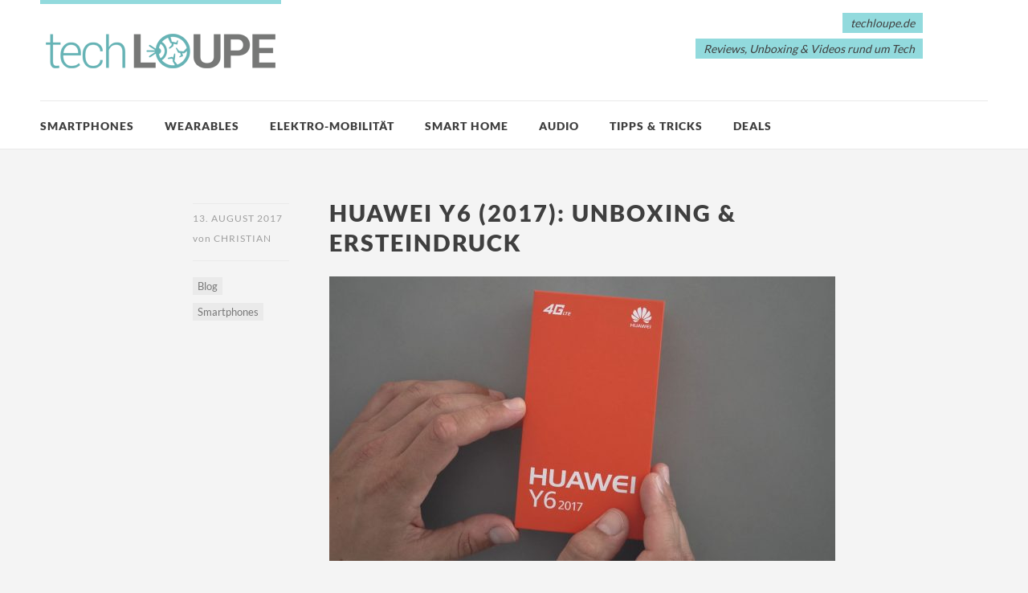

--- FILE ---
content_type: text/html; charset=UTF-8
request_url: https://techloupe.de/2017/08/huawei-y6-2017-unboxing-ersteindruck/
body_size: 7962
content:
<!DOCTYPE html>
<html id="doc" class="no-js" lang="de">
<head>
<meta charset="UTF-8" />
<meta name="viewport" content="width=device-width,initial-scale=1">
	<meta name="google-site-verification" content="6BkddeOAJOvXi6a54lB7tRoj5uJqFaPXKr-9E0BVM6k" />
<title>Huawei Y6 (2017): Unboxing &#038; Ersteindruck | Techloupe - Technik &amp; Elektromobilität</title>
<link rel="profile" href="https://gmpg.org/xfn/11" />
<!--[if lt IE 9]>
<script src="https://techloupe.de/wp-content/themes/dorayaki/js/html5.js" type="text/javascript"></script>
<![endif]-->
<meta name='robots' content='max-image-preview:large' />
<link rel="alternate" type="application/rss+xml" title="Techloupe - Technik &amp; Elektromobilität &raquo; Feed" href="https://techloupe.de/feed/" />
<link rel="alternate" type="application/rss+xml" title="Techloupe - Technik &amp; Elektromobilität &raquo; Kommentar-Feed" href="https://techloupe.de/comments/feed/" />
<link rel="alternate" type="application/rss+xml" title="Techloupe - Technik &amp; Elektromobilität &raquo; Huawei Y6 (2017): Unboxing &#038; Ersteindruck-Kommentar-Feed" href="https://techloupe.de/2017/08/huawei-y6-2017-unboxing-ersteindruck/feed/" />
<script type="text/javascript">
/* <![CDATA[ */
window._wpemojiSettings = {"baseUrl":"https:\/\/s.w.org\/images\/core\/emoji\/14.0.0\/72x72\/","ext":".png","svgUrl":"https:\/\/s.w.org\/images\/core\/emoji\/14.0.0\/svg\/","svgExt":".svg","source":{"concatemoji":"https:\/\/techloupe.de\/wp-includes\/js\/wp-emoji-release.min.js?ver=6.4.7"}};
/*! This file is auto-generated */
!function(i,n){var o,s,e;function c(e){try{var t={supportTests:e,timestamp:(new Date).valueOf()};sessionStorage.setItem(o,JSON.stringify(t))}catch(e){}}function p(e,t,n){e.clearRect(0,0,e.canvas.width,e.canvas.height),e.fillText(t,0,0);var t=new Uint32Array(e.getImageData(0,0,e.canvas.width,e.canvas.height).data),r=(e.clearRect(0,0,e.canvas.width,e.canvas.height),e.fillText(n,0,0),new Uint32Array(e.getImageData(0,0,e.canvas.width,e.canvas.height).data));return t.every(function(e,t){return e===r[t]})}function u(e,t,n){switch(t){case"flag":return n(e,"\ud83c\udff3\ufe0f\u200d\u26a7\ufe0f","\ud83c\udff3\ufe0f\u200b\u26a7\ufe0f")?!1:!n(e,"\ud83c\uddfa\ud83c\uddf3","\ud83c\uddfa\u200b\ud83c\uddf3")&&!n(e,"\ud83c\udff4\udb40\udc67\udb40\udc62\udb40\udc65\udb40\udc6e\udb40\udc67\udb40\udc7f","\ud83c\udff4\u200b\udb40\udc67\u200b\udb40\udc62\u200b\udb40\udc65\u200b\udb40\udc6e\u200b\udb40\udc67\u200b\udb40\udc7f");case"emoji":return!n(e,"\ud83e\udef1\ud83c\udffb\u200d\ud83e\udef2\ud83c\udfff","\ud83e\udef1\ud83c\udffb\u200b\ud83e\udef2\ud83c\udfff")}return!1}function f(e,t,n){var r="undefined"!=typeof WorkerGlobalScope&&self instanceof WorkerGlobalScope?new OffscreenCanvas(300,150):i.createElement("canvas"),a=r.getContext("2d",{willReadFrequently:!0}),o=(a.textBaseline="top",a.font="600 32px Arial",{});return e.forEach(function(e){o[e]=t(a,e,n)}),o}function t(e){var t=i.createElement("script");t.src=e,t.defer=!0,i.head.appendChild(t)}"undefined"!=typeof Promise&&(o="wpEmojiSettingsSupports",s=["flag","emoji"],n.supports={everything:!0,everythingExceptFlag:!0},e=new Promise(function(e){i.addEventListener("DOMContentLoaded",e,{once:!0})}),new Promise(function(t){var n=function(){try{var e=JSON.parse(sessionStorage.getItem(o));if("object"==typeof e&&"number"==typeof e.timestamp&&(new Date).valueOf()<e.timestamp+604800&&"object"==typeof e.supportTests)return e.supportTests}catch(e){}return null}();if(!n){if("undefined"!=typeof Worker&&"undefined"!=typeof OffscreenCanvas&&"undefined"!=typeof URL&&URL.createObjectURL&&"undefined"!=typeof Blob)try{var e="postMessage("+f.toString()+"("+[JSON.stringify(s),u.toString(),p.toString()].join(",")+"));",r=new Blob([e],{type:"text/javascript"}),a=new Worker(URL.createObjectURL(r),{name:"wpTestEmojiSupports"});return void(a.onmessage=function(e){c(n=e.data),a.terminate(),t(n)})}catch(e){}c(n=f(s,u,p))}t(n)}).then(function(e){for(var t in e)n.supports[t]=e[t],n.supports.everything=n.supports.everything&&n.supports[t],"flag"!==t&&(n.supports.everythingExceptFlag=n.supports.everythingExceptFlag&&n.supports[t]);n.supports.everythingExceptFlag=n.supports.everythingExceptFlag&&!n.supports.flag,n.DOMReady=!1,n.readyCallback=function(){n.DOMReady=!0}}).then(function(){return e}).then(function(){var e;n.supports.everything||(n.readyCallback(),(e=n.source||{}).concatemoji?t(e.concatemoji):e.wpemoji&&e.twemoji&&(t(e.twemoji),t(e.wpemoji)))}))}((window,document),window._wpemojiSettings);
/* ]]> */
</script>
<style id='wp-emoji-styles-inline-css' type='text/css'>

	img.wp-smiley, img.emoji {
		display: inline !important;
		border: none !important;
		box-shadow: none !important;
		height: 1em !important;
		width: 1em !important;
		margin: 0 0.07em !important;
		vertical-align: -0.1em !important;
		background: none !important;
		padding: 0 !important;
	}
</style>
<link rel='stylesheet' id='wp-block-library-css' href='https://techloupe.de/wp-includes/css/dist/block-library/style.min.css?ver=6.4.7' type='text/css' media='all' />
<style id='classic-theme-styles-inline-css' type='text/css'>
/*! This file is auto-generated */
.wp-block-button__link{color:#fff;background-color:#32373c;border-radius:9999px;box-shadow:none;text-decoration:none;padding:calc(.667em + 2px) calc(1.333em + 2px);font-size:1.125em}.wp-block-file__button{background:#32373c;color:#fff;text-decoration:none}
</style>
<style id='global-styles-inline-css' type='text/css'>
body{--wp--preset--color--black: #000000;--wp--preset--color--cyan-bluish-gray: #abb8c3;--wp--preset--color--white: #ffffff;--wp--preset--color--pale-pink: #f78da7;--wp--preset--color--vivid-red: #cf2e2e;--wp--preset--color--luminous-vivid-orange: #ff6900;--wp--preset--color--luminous-vivid-amber: #fcb900;--wp--preset--color--light-green-cyan: #7bdcb5;--wp--preset--color--vivid-green-cyan: #00d084;--wp--preset--color--pale-cyan-blue: #8ed1fc;--wp--preset--color--vivid-cyan-blue: #0693e3;--wp--preset--color--vivid-purple: #9b51e0;--wp--preset--gradient--vivid-cyan-blue-to-vivid-purple: linear-gradient(135deg,rgba(6,147,227,1) 0%,rgb(155,81,224) 100%);--wp--preset--gradient--light-green-cyan-to-vivid-green-cyan: linear-gradient(135deg,rgb(122,220,180) 0%,rgb(0,208,130) 100%);--wp--preset--gradient--luminous-vivid-amber-to-luminous-vivid-orange: linear-gradient(135deg,rgba(252,185,0,1) 0%,rgba(255,105,0,1) 100%);--wp--preset--gradient--luminous-vivid-orange-to-vivid-red: linear-gradient(135deg,rgba(255,105,0,1) 0%,rgb(207,46,46) 100%);--wp--preset--gradient--very-light-gray-to-cyan-bluish-gray: linear-gradient(135deg,rgb(238,238,238) 0%,rgb(169,184,195) 100%);--wp--preset--gradient--cool-to-warm-spectrum: linear-gradient(135deg,rgb(74,234,220) 0%,rgb(151,120,209) 20%,rgb(207,42,186) 40%,rgb(238,44,130) 60%,rgb(251,105,98) 80%,rgb(254,248,76) 100%);--wp--preset--gradient--blush-light-purple: linear-gradient(135deg,rgb(255,206,236) 0%,rgb(152,150,240) 100%);--wp--preset--gradient--blush-bordeaux: linear-gradient(135deg,rgb(254,205,165) 0%,rgb(254,45,45) 50%,rgb(107,0,62) 100%);--wp--preset--gradient--luminous-dusk: linear-gradient(135deg,rgb(255,203,112) 0%,rgb(199,81,192) 50%,rgb(65,88,208) 100%);--wp--preset--gradient--pale-ocean: linear-gradient(135deg,rgb(255,245,203) 0%,rgb(182,227,212) 50%,rgb(51,167,181) 100%);--wp--preset--gradient--electric-grass: linear-gradient(135deg,rgb(202,248,128) 0%,rgb(113,206,126) 100%);--wp--preset--gradient--midnight: linear-gradient(135deg,rgb(2,3,129) 0%,rgb(40,116,252) 100%);--wp--preset--font-size--small: 13px;--wp--preset--font-size--medium: 20px;--wp--preset--font-size--large: 36px;--wp--preset--font-size--x-large: 42px;--wp--preset--spacing--20: 0.44rem;--wp--preset--spacing--30: 0.67rem;--wp--preset--spacing--40: 1rem;--wp--preset--spacing--50: 1.5rem;--wp--preset--spacing--60: 2.25rem;--wp--preset--spacing--70: 3.38rem;--wp--preset--spacing--80: 5.06rem;--wp--preset--shadow--natural: 6px 6px 9px rgba(0, 0, 0, 0.2);--wp--preset--shadow--deep: 12px 12px 50px rgba(0, 0, 0, 0.4);--wp--preset--shadow--sharp: 6px 6px 0px rgba(0, 0, 0, 0.2);--wp--preset--shadow--outlined: 6px 6px 0px -3px rgba(255, 255, 255, 1), 6px 6px rgba(0, 0, 0, 1);--wp--preset--shadow--crisp: 6px 6px 0px rgba(0, 0, 0, 1);}:where(.is-layout-flex){gap: 0.5em;}:where(.is-layout-grid){gap: 0.5em;}body .is-layout-flow > .alignleft{float: left;margin-inline-start: 0;margin-inline-end: 2em;}body .is-layout-flow > .alignright{float: right;margin-inline-start: 2em;margin-inline-end: 0;}body .is-layout-flow > .aligncenter{margin-left: auto !important;margin-right: auto !important;}body .is-layout-constrained > .alignleft{float: left;margin-inline-start: 0;margin-inline-end: 2em;}body .is-layout-constrained > .alignright{float: right;margin-inline-start: 2em;margin-inline-end: 0;}body .is-layout-constrained > .aligncenter{margin-left: auto !important;margin-right: auto !important;}body .is-layout-constrained > :where(:not(.alignleft):not(.alignright):not(.alignfull)){max-width: var(--wp--style--global--content-size);margin-left: auto !important;margin-right: auto !important;}body .is-layout-constrained > .alignwide{max-width: var(--wp--style--global--wide-size);}body .is-layout-flex{display: flex;}body .is-layout-flex{flex-wrap: wrap;align-items: center;}body .is-layout-flex > *{margin: 0;}body .is-layout-grid{display: grid;}body .is-layout-grid > *{margin: 0;}:where(.wp-block-columns.is-layout-flex){gap: 2em;}:where(.wp-block-columns.is-layout-grid){gap: 2em;}:where(.wp-block-post-template.is-layout-flex){gap: 1.25em;}:where(.wp-block-post-template.is-layout-grid){gap: 1.25em;}.has-black-color{color: var(--wp--preset--color--black) !important;}.has-cyan-bluish-gray-color{color: var(--wp--preset--color--cyan-bluish-gray) !important;}.has-white-color{color: var(--wp--preset--color--white) !important;}.has-pale-pink-color{color: var(--wp--preset--color--pale-pink) !important;}.has-vivid-red-color{color: var(--wp--preset--color--vivid-red) !important;}.has-luminous-vivid-orange-color{color: var(--wp--preset--color--luminous-vivid-orange) !important;}.has-luminous-vivid-amber-color{color: var(--wp--preset--color--luminous-vivid-amber) !important;}.has-light-green-cyan-color{color: var(--wp--preset--color--light-green-cyan) !important;}.has-vivid-green-cyan-color{color: var(--wp--preset--color--vivid-green-cyan) !important;}.has-pale-cyan-blue-color{color: var(--wp--preset--color--pale-cyan-blue) !important;}.has-vivid-cyan-blue-color{color: var(--wp--preset--color--vivid-cyan-blue) !important;}.has-vivid-purple-color{color: var(--wp--preset--color--vivid-purple) !important;}.has-black-background-color{background-color: var(--wp--preset--color--black) !important;}.has-cyan-bluish-gray-background-color{background-color: var(--wp--preset--color--cyan-bluish-gray) !important;}.has-white-background-color{background-color: var(--wp--preset--color--white) !important;}.has-pale-pink-background-color{background-color: var(--wp--preset--color--pale-pink) !important;}.has-vivid-red-background-color{background-color: var(--wp--preset--color--vivid-red) !important;}.has-luminous-vivid-orange-background-color{background-color: var(--wp--preset--color--luminous-vivid-orange) !important;}.has-luminous-vivid-amber-background-color{background-color: var(--wp--preset--color--luminous-vivid-amber) !important;}.has-light-green-cyan-background-color{background-color: var(--wp--preset--color--light-green-cyan) !important;}.has-vivid-green-cyan-background-color{background-color: var(--wp--preset--color--vivid-green-cyan) !important;}.has-pale-cyan-blue-background-color{background-color: var(--wp--preset--color--pale-cyan-blue) !important;}.has-vivid-cyan-blue-background-color{background-color: var(--wp--preset--color--vivid-cyan-blue) !important;}.has-vivid-purple-background-color{background-color: var(--wp--preset--color--vivid-purple) !important;}.has-black-border-color{border-color: var(--wp--preset--color--black) !important;}.has-cyan-bluish-gray-border-color{border-color: var(--wp--preset--color--cyan-bluish-gray) !important;}.has-white-border-color{border-color: var(--wp--preset--color--white) !important;}.has-pale-pink-border-color{border-color: var(--wp--preset--color--pale-pink) !important;}.has-vivid-red-border-color{border-color: var(--wp--preset--color--vivid-red) !important;}.has-luminous-vivid-orange-border-color{border-color: var(--wp--preset--color--luminous-vivid-orange) !important;}.has-luminous-vivid-amber-border-color{border-color: var(--wp--preset--color--luminous-vivid-amber) !important;}.has-light-green-cyan-border-color{border-color: var(--wp--preset--color--light-green-cyan) !important;}.has-vivid-green-cyan-border-color{border-color: var(--wp--preset--color--vivid-green-cyan) !important;}.has-pale-cyan-blue-border-color{border-color: var(--wp--preset--color--pale-cyan-blue) !important;}.has-vivid-cyan-blue-border-color{border-color: var(--wp--preset--color--vivid-cyan-blue) !important;}.has-vivid-purple-border-color{border-color: var(--wp--preset--color--vivid-purple) !important;}.has-vivid-cyan-blue-to-vivid-purple-gradient-background{background: var(--wp--preset--gradient--vivid-cyan-blue-to-vivid-purple) !important;}.has-light-green-cyan-to-vivid-green-cyan-gradient-background{background: var(--wp--preset--gradient--light-green-cyan-to-vivid-green-cyan) !important;}.has-luminous-vivid-amber-to-luminous-vivid-orange-gradient-background{background: var(--wp--preset--gradient--luminous-vivid-amber-to-luminous-vivid-orange) !important;}.has-luminous-vivid-orange-to-vivid-red-gradient-background{background: var(--wp--preset--gradient--luminous-vivid-orange-to-vivid-red) !important;}.has-very-light-gray-to-cyan-bluish-gray-gradient-background{background: var(--wp--preset--gradient--very-light-gray-to-cyan-bluish-gray) !important;}.has-cool-to-warm-spectrum-gradient-background{background: var(--wp--preset--gradient--cool-to-warm-spectrum) !important;}.has-blush-light-purple-gradient-background{background: var(--wp--preset--gradient--blush-light-purple) !important;}.has-blush-bordeaux-gradient-background{background: var(--wp--preset--gradient--blush-bordeaux) !important;}.has-luminous-dusk-gradient-background{background: var(--wp--preset--gradient--luminous-dusk) !important;}.has-pale-ocean-gradient-background{background: var(--wp--preset--gradient--pale-ocean) !important;}.has-electric-grass-gradient-background{background: var(--wp--preset--gradient--electric-grass) !important;}.has-midnight-gradient-background{background: var(--wp--preset--gradient--midnight) !important;}.has-small-font-size{font-size: var(--wp--preset--font-size--small) !important;}.has-medium-font-size{font-size: var(--wp--preset--font-size--medium) !important;}.has-large-font-size{font-size: var(--wp--preset--font-size--large) !important;}.has-x-large-font-size{font-size: var(--wp--preset--font-size--x-large) !important;}
.wp-block-navigation a:where(:not(.wp-element-button)){color: inherit;}
:where(.wp-block-post-template.is-layout-flex){gap: 1.25em;}:where(.wp-block-post-template.is-layout-grid){gap: 1.25em;}
:where(.wp-block-columns.is-layout-flex){gap: 2em;}:where(.wp-block-columns.is-layout-grid){gap: 2em;}
.wp-block-pullquote{font-size: 1.5em;line-height: 1.6;}
</style>
<link rel='stylesheet' id='dorayaki-style-css' href='https://techloupe.de/wp-content/themes/dorayaki-child/style.css?ver=6.4.7' type='text/css' media='all' />
<link rel='stylesheet' id='parent-style-css' href='https://techloupe.de/wp-content/themes/dorayaki/style.css?ver=6.4.7' type='text/css' media='all' />
<script type="text/javascript" src="https://techloupe.de/wp-includes/js/jquery/jquery.min.js?ver=3.7.1" id="jquery-core-js"></script>
<script type="text/javascript" src="https://techloupe.de/wp-includes/js/jquery/jquery-migrate.min.js?ver=3.4.1" id="jquery-migrate-js"></script>
<script type="text/javascript" src="https://techloupe.de/wp-content/themes/dorayaki/js/jquery.fitvids.js?ver=1.0" id="fitvids-js"></script>
<script type="text/javascript" src="https://techloupe.de/wp-content/themes/dorayaki/js/custom.js?ver=1.0" id="dorayaki-custom-js"></script>
<link rel="https://api.w.org/" href="https://techloupe.de/wp-json/" /><link rel="alternate" type="application/json" href="https://techloupe.de/wp-json/wp/v2/posts/1035" /><link rel="EditURI" type="application/rsd+xml" title="RSD" href="https://techloupe.de/xmlrpc.php?rsd" />
<meta name="generator" content="WordPress 6.4.7" />
<link rel="canonical" href="https://techloupe.de/2017/08/huawei-y6-2017-unboxing-ersteindruck/" />
<link rel='shortlink' href='https://techloupe.de/?p=1035' />
<link rel="alternate" type="application/json+oembed" href="https://techloupe.de/wp-json/oembed/1.0/embed?url=https%3A%2F%2Ftechloupe.de%2F2017%2F08%2Fhuawei-y6-2017-unboxing-ersteindruck%2F" />
<link rel="alternate" type="text/xml+oembed" href="https://techloupe.de/wp-json/oembed/1.0/embed?url=https%3A%2F%2Ftechloupe.de%2F2017%2F08%2Fhuawei-y6-2017-unboxing-ersteindruck%2F&#038;format=xml" />
</head>

<body data-rsssl=1 class="post-template-default single single-post postid-1035 single-format-standard no-sidebar">

	<header id="masthead" class="clearfix">

		<div class="headerinfo-wrap">
			<div id="site-title">
									<a href="https://techloupe.de/" class="logo"><img src="https://techloupe.de/wp-content/uploads/2015/04/techloupe-logo-header.png" alt="Techloupe &#8211; Technik &amp; Elektromobilität" title="Techloupe &#8211; Technik &amp; Elektromobilität" /></a>
							</div><!-- end #site-title -->

		</div><!-- .headerinfo-wrap -->

		<div class="mobile-nav-container">
			<a href="" id="desktop-search-btn"><span>Suche</span></a>
			<div id="search-wrap">
					<form method="get" id="searchform" action="https://techloupe.de/">
		<input type="text" class="field" name="s" id="s" placeholder="Suchen..." />
		<input type="submit" class="submit" name="submit" id="searchsubmit" value="Suche" />
	</form>			</div>
			
							<div class="header-widget-wrap">
					<div id="dorayaki_headerinfo-2" class="widget widget_dorayaki_headerinfo">
			<ul class="headerinfo-text">
			<li class="headerinfo-top"><span>techloupe.de</span></li>
			<li class="headerinfo-bottom"><span>Reviews, Unboxing & Videos rund um Tech</span></li>			</ul><!-- end .headerinfo-text -->
	   </div>				</div><!-- .header-widget-wrap -->
						
			</div><!-- end #mobile-nav-container -->

			<a href="#nav-mobile" id="mobile-search-btn" class="search-icon"><span>Suche</span></a>
			<a href="#nav-mobile" id="mobile-menu-btn" class="menu-icon"><span>Menü</span></a>
			<nav id="site-nav">
				<div class="menu-header-container"><ul id="menu-header" class="menu"><li id="menu-item-16" class="menu-item menu-item-type-taxonomy menu-item-object-category current-post-ancestor current-menu-parent current-post-parent menu-item-16"><a href="https://techloupe.de/category/smartphones/">Smartphones</a></li>
<li id="menu-item-9" class="menu-item menu-item-type-taxonomy menu-item-object-category menu-item-9"><a href="https://techloupe.de/category/wearables/">Wearables</a></li>
<li id="menu-item-2150" class="menu-item menu-item-type-taxonomy menu-item-object-category menu-item-2150"><a href="https://techloupe.de/category/elektromobilitaet/">Elektro-Mobilität</a></li>
<li id="menu-item-6" class="menu-item menu-item-type-taxonomy menu-item-object-category menu-item-6"><a href="https://techloupe.de/category/smart-home/">Smart Home</a></li>
<li id="menu-item-513" class="menu-item menu-item-type-taxonomy menu-item-object-category menu-item-513"><a href="https://techloupe.de/category/audio/">Audio</a></li>
<li id="menu-item-512" class="menu-item menu-item-type-taxonomy menu-item-object-category menu-item-512"><a href="https://techloupe.de/category/tipps-tricks/">Tipps &amp; Tricks</a></li>
<li id="menu-item-2288" class="menu-item menu-item-type-post_type menu-item-object-page menu-item-2288"><a href="https://techloupe.de/deals/">Deals</a></li>
</ul></div>			</nav><!-- end #site-nav -->

		</header><!-- end #masthead -->

		
		
	<div id="main-wrap">
	<div id="site-content">

				
			
<article id="post-1035" class="post-1035 post type-post status-publish format-standard has-post-thumbnail hentry category-blog category-smartphones">

	<header class="entry-header">
		<div class="entry-details">
			<div class="entry-date"><a href="https://techloupe.de/2017/08/huawei-y6-2017-unboxing-ersteindruck/" class="entry-date">13. August 2017</a></div>
			<div class="entry-author"><span>von</span>
				<a href="https://techloupe.de/author/christian/" title="Alle Artikel von Christian">Christian</a>			</div>
			<div class="entry-edit"></div>
			<div class="entry-cats"><ul class="post-categories">
	<li><a href="https://techloupe.de/category/blog/" rel="category tag">Blog</a></li>
	<li><a href="https://techloupe.de/category/smartphones/" rel="category tag">Smartphones</a></li></ul></div>
		</div><!--end .entry-details -->
		<h1 class="entry-title">Huawei Y6 (2017): Unboxing &#038; Ersteindruck</h1>
	</header><!--end .entry-header -->

	<div class="entry-content clearfix">
					<a href="https://techloupe.de/2017/08/huawei-y6-2017-unboxing-ersteindruck/"><img width="630" height="354" src="https://techloupe.de/wp-content/uploads/2017/08/huawei-y6-2017-unboxing-630x354.jpg" class="attachment-thumbnail size-thumbnail wp-post-image" alt="" decoding="async" fetchpriority="high" srcset="https://techloupe.de/wp-content/uploads/2017/08/huawei-y6-2017-unboxing-630x354.jpg 630w, https://techloupe.de/wp-content/uploads/2017/08/huawei-y6-2017-unboxing-300x169.jpg 300w, https://techloupe.de/wp-content/uploads/2017/08/huawei-y6-2017-unboxing-768x432.jpg 768w, https://techloupe.de/wp-content/uploads/2017/08/huawei-y6-2017-unboxing-1024x576.jpg 1024w, https://techloupe.de/wp-content/uploads/2017/08/huawei-y6-2017-unboxing.jpg 1748w" sizes="(max-width: 630px) 100vw, 630px" /></a>
		
		<p>Die Y-Serie steht bei Huawei für die Einstiegsklasse, das heisst Smartphones, die preislich sehr attraktiv sind und meist bei 150 -180 Euro liegen. So auch das heutige<strong> Y6 (2017)</strong>, das mit einem aktuellen <a href="http://amzn.to/2vO9dng">Preis von ~150 Euro</a> doch für den ein oder anderen interessant scheint. Bevor ich allerdings zu meinem Test von diesem Smartphone kommen, schauen wir uns heute erst einmal das Unboxing an.</p>
<p>Viel Spass 🙂</p>
<h2>Huawei Y6 (2017): Unboxing &amp; Ersteindruck</h2>
<p style="text-align: center;"><iframe src="https://www.youtube.com/embed/w27LaRtFIL4" width="630" height="354" frameborder="0" allowfullscreen="allowfullscreen"></iframe><br />
(<a href="https://youtu.be/w27LaRtFIL4">Huawei Y6 (2017): Unboxing &#8211; Direktlink</a>)</p>
	
			</div><!-- end .entry-content -->
	

									
	<footer class="entry-meta clearfix">
					</footer><!-- end .entry-meta -->

</article><!-- end .post-1035 -->

			
	<div id="comments" class="comments-area">
	
	
	
	
		<div id="respond" class="comment-respond">
		<h3 id="reply-title" class="comment-reply-title"><h3 id="reply-title">Schreibe einen Kommentar</h3> <small><a rel="nofollow" id="cancel-comment-reply-link" href="/2017/08/huawei-y6-2017-unboxing-ersteindruck/#respond" style="display:none;">Antwort abbrechen</a></small></h3><form action="https://techloupe.de/wp-comments-post.php" method="post" id="commentform" class="comment-form"><p class="comment-note">Pflichtfelder sind mit <span class="required">*</span> markiert.</p><p class="comment-form-comment"><label for="comment">Nachricht <span class="required">*</span></label><br/><textarea autocomplete="new-password"  id="eab74df26f"  name="eab74df26f"   rows="8"></textarea><textarea id="comment" aria-label="hp-comment" aria-hidden="true" name="comment" autocomplete="new-password" style="padding:0 !important;clip:rect(1px, 1px, 1px, 1px) !important;position:absolute !important;white-space:nowrap !important;height:1px !important;width:1px !important;overflow:hidden !important;" tabindex="-1"></textarea><script data-noptimize>document.getElementById("comment").setAttribute( "id", "a2a3473d2f7beefb0bfad2fbff13e31e" );document.getElementById("eab74df26f").setAttribute( "id", "comment" );</script></p><p class="comment-form-author"><label for="author">Name</label> <input id="author" name="author" type="text" value="" size="30" maxlength="245" autocomplete="name" /></p>
<p class="comment-form-email"><label for="email">E-Mail</label> <input id="email" name="email" type="text" value="" size="30" maxlength="100" autocomplete="email" /></p>
<p class="comment-form-url"><label for="url">Website</label> <input id="url" name="url" type="text" value="" size="30" maxlength="200" autocomplete="url" /></p>
<p class="comment-form-cookies-consent"><input id="wp-comment-cookies-consent" name="wp-comment-cookies-consent" type="checkbox" value="yes" /> <label for="wp-comment-cookies-consent">Meinen Namen, meine E-Mail-Adresse und meine Website in diesem Browser für die nächste Kommentierung speichern.</label></p>
<p class="form-submit"><input name="submit" type="submit" id="submit" class="submit" value="Kommentar senden" /> <input type='hidden' name='comment_post_ID' value='1035' id='comment_post_ID' />
<input type='hidden' name='comment_parent' id='comment_parent' value='0' />
</p></form>	</div><!-- #respond -->
	
	</div><!-- #comments .comments-area -->

		
		<nav id="nav-single" class="clearfix">
			<div class="nav-previous"><a href="https://techloupe.de/2017/08/anleitung-samsung-galaxy-j5-2017-microsd-nanosim-einlegen/" rel="next"><span>Nächster Artikel</span></a></div>
			<div class="nav-next"><a href="https://techloupe.de/2017/08/microsoft-surface-laptop-mein-4-wochen-erfahrungsbericht/" rel="prev"><span>Vorheriger Artikel</span></a></div>
		</nav><!-- #nav-below -->

		</div><!-- end #site-content -->

		
		</div><!-- end #main-wrap -->
 
	<footer id="colophon" class="site-footer clearfix" role="contentinfo">

			

		<div id="site-info">
		
			<div class="credit-wrap">
			<nav class="footer-nav"><ul id="menu-footer" class="menu"><li id="menu-item-17" class="menu-item menu-item-type-taxonomy menu-item-object-category current-post-ancestor current-menu-parent current-post-parent menu-item-17"><a href="https://techloupe.de/category/blog/">Blog</a></li>
<li id="menu-item-50" class="menu-item menu-item-type-post_type menu-item-object-page menu-item-50"><a href="https://techloupe.de/kontakt/">Kontakt</a></li>
<li id="menu-item-20" class="menu-item menu-item-type-post_type menu-item-object-page menu-item-20"><a href="https://techloupe.de/impressum/">Impressum</a></li>
<li id="menu-item-47" class="menu-item menu-item-type-post_type menu-item-object-page menu-item-privacy-policy menu-item-47"><a rel="privacy-policy" href="https://techloupe.de/datenschutz/">Datenschutz</a></li>
<li id="menu-item-610" class="menu-item menu-item-type-post_type menu-item-object-page menu-item-610"><a href="https://techloupe.de/mediadaten/">Mediadaten</a></li>
</ul></nav>
			<p class="credittext">© 2018 techloupe.de</p>			</div><!-- end .credit-wrap -->
			
			<div class="footerlabel">
				<p class="footerlabel-title">Techloupe &#8211; Technik &amp; Elektromobilität</p>
				<p class="footerlabel-description">Reviews rund um Tech und E-Autos</p>
			</div><!-- end .footerlabel -->
			
		</div><!-- end #site-info -->

	</footer><!-- end #colophon -->


<script type="text/javascript" src="https://techloupe.de/wp-includes/js/comment-reply.min.js?ver=6.4.7" id="comment-reply-js" async="async" data-wp-strategy="async"></script>

</body>
</html>

--- FILE ---
content_type: text/css
request_url: https://techloupe.de/wp-content/themes/dorayaki-child/style.css?ver=6.4.7
body_size: 2685
content:

/*
Theme Name: Dorayaki Child
Template: dorayaki
*/

/* domine-regular - latin */
@font-face {
	font-family: 'Domine';
	src: url('./fonts/domine-v5-latin-regular.eot'); /* IE9 Compat Modes */
	src: local('Domine'), local('Domine-Regular'),
	url('./fonts/domine-v5-latin-regular.eot?#iefix') format('embedded-opentype'), /* IE6-IE8 */
	url('./fonts/domine-v5-latin-regular.woff2') format('woff2'), /* Super Modern Browsers */
	url('./fonts/domine-v5-latin-regular.woff') format('woff'), /* Modern Browsers */
	url('./fonts/domine-v5-latin-regular.ttf') format('truetype'), /* Safari, Android, iOS */
	url('./fonts/domine-v5-latin-regular.svg#Domine') format('svg'); /* Legacy iOS */
	font-weight: 400;
	font-style: normal;
}
/* domine-700 - latin */
@font-face {
	font-family: 'Domine';
	src: url('./fonts/domine-v5-latin-700.eot'); /* IE9 Compat Modes */
	src: local('Domine Bold'), local('Domine-Bold'),
	url('./fonts/domine-v5-latin-700.eot?#iefix') format('embedded-opentype'), /* IE6-IE8 */
	url('./fonts/domine-v5-latin-700.woff2') format('woff2'), /* Super Modern Browsers */
	url('./fonts/domine-v5-latin-700.woff') format('woff'), /* Modern Browsers */
	url('./fonts/domine-v5-latin-700.ttf') format('truetype'), /* Safari, Android, iOS */
	url('./fonts/domine-v5-latin-700.svg#Domine') format('svg'); /* Legacy iOS */
	font-weight: 700;
	font-style: normal;
}
/* lato-regular - latin */
@font-face {
	font-family: 'Lato';
	src: url('./fonts/lato-v14-latin-regular.eot'); /* IE9 Compat Modes */
	src: local('Lato Regular'), local('Lato-Regular'),
	url('./fonts/lato-v14-latin-regular.eot?#iefix') format('embedded-opentype'), /* IE6-IE8 */
	url('./fonts/lato-v14-latin-regular.woff2') format('woff2'), /* Super Modern Browsers */
	url('./fonts/lato-v14-latin-regular.woff') format('woff'), /* Modern Browsers */
	url('./fonts/lato-v14-latin-regular.ttf') format('truetype'), /* Safari, Android, iOS */
	url('./fonts/lato-v14-latin-regular.svg#Lato') format('svg'); /* Legacy iOS */
	font-weight: 400;
	font-style: normal;
}
/* lato-900 - latin */
@font-face {
	font-family: 'Lato';
	src: url('./fonts/lato-v14-latin-900.eot'); /* IE9 Compat Modes */
	src: local('Lato Black'), local('Lato-Black'),
	url('./fonts/lato-v14-latin-900.eot?#iefix') format('embedded-opentype'), /* IE6-IE8 */
	url('./fonts/lato-v14-latin-900.woff2') format('woff2'), /* Super Modern Browsers */
	url('./fonts/lato-v14-latin-900.woff') format('woff'), /* Modern Browsers */
	url('./fonts/lato-v14-latin-900.ttf') format('truetype'), /* Safari, Android, iOS */
	url('./fonts/lato-v14-latin-900.svg#Lato') format('svg'); /* Legacy iOS */
	font-weight: 900;
	font-style: normal;
}
.wpcf7 input[type='checkbox'] {
	-webkit-appearance: checkbox;
}
span.wpcf7-list-item {
	margin-left: 0;
}
